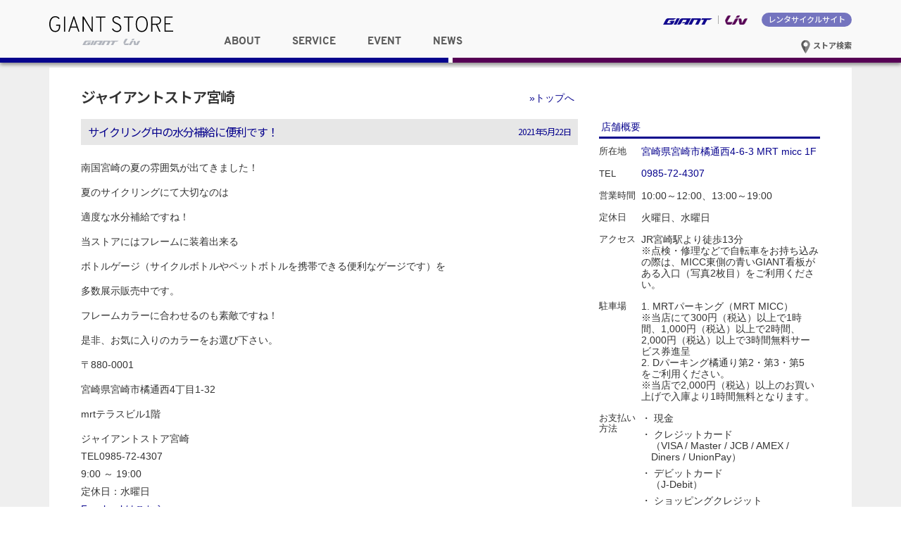

--- FILE ---
content_type: text/html; charset=UTF-8
request_url: https://giant-store.jp/miyazaki/2021/05/22/%E3%82%B5%E3%82%A4%E3%82%AF%E3%83%AA%E3%83%B3%E3%82%B0%E4%B8%AD%E3%81%AE%E6%B0%B4%E5%88%86%E8%A3%9C%E7%B5%A6%E3%81%AB%E4%BE%BF%E5%88%A9%E3%81%A7%E3%81%99%EF%BC%81/
body_size: 45733
content:
<!DOCTYPE html>
<html lang="ja">
<head>
<meta charset="UTF-8">
<meta http-equiv="X-UA-Compatible" content="IE=edge">
<!--
<title>サイクリング中の水分補給に便利です！ - ジャイアントストア宮崎</title>
<meta name="keyword" content="ジャイアントストア, GIANT STORE, RIDE LIFE, ジャイアント" />
<meta name="description" content="サイクリング中の水分補給に便利です！ - ジャイアントストア宮崎のウェブサイトです。" />
-->
<meta name="viewport" content="width=device-width,initial-scale=1.0,minimum-scale=1.0">
<link rel="shortcut icon" type="image/x-icon" href="https://giant-store.jp/miyazaki/wp-content/themes/giant_store_ver03/images/favicon.ico" />
<link rel="apple-touch-icon" href="https://giant-store.jp/miyazaki/wp-content/themes/giant_store_ver03/images/favicon.png">
<link rel="icon" type="image/png" href="https://giant-store.jp/miyazaki/wp-content/themes/giant_store_ver03/images/favicon.png">
<link rel="stylesheet" href="https://giant-store.jp/miyazaki/wp-content/themes/giant_store_ver03/css/overpass.css">
<link rel="stylesheet" href="https://giant-store.jp/miyazaki/wp-content/themes/giant_store_ver03/css/style.css">
<link rel="stylesheet" href="https://giant-store.jp/miyazaki/wp-content/themes/giant_store_shopsite_ver03/style.css" type="text/css" media="screen" />
<link rel="stylesheet" href="https://giant-store.jp/miyazaki/wp-content/themes/giant_store_ver03/css/bootstrap.min.css">
<link rel="alternate" type="application/atom+xml" title="ジャイアントストア宮崎 Atom Feed" href="https://giant-store.jp/miyazaki/feed/atom/" />
<link rel="alternate" type="application/rss+xml" title="ジャイアントストア宮崎 RSS Feed" href="https://giant-store.jp/miyazaki/feed/" />

<meta property="og:title" content="サイクリング中の水分補給に便利です！">
<meta property="og:site_name" content="ジャイアントストア宮崎">
  <meta property="og:image" content="https://giant-store.jp/miyazaki/files/2021/01/A0002135_004.jpg" />
  
<title>サイクリング中の水分補給に便利です！ ｜ ジャイアントストア宮崎</title>
<meta name='robots' content='max-image-preview:large' />
<link rel="alternate" type="application/rss+xml" title="ジャイアントストア宮崎 &raquo; サイクリング中の水分補給に便利です！ のコメントのフィード" href="https://giant-store.jp/miyazaki/2021/05/22/%e3%82%b5%e3%82%a4%e3%82%af%e3%83%aa%e3%83%b3%e3%82%b0%e4%b8%ad%e3%81%ae%e6%b0%b4%e5%88%86%e8%a3%9c%e7%b5%a6%e3%81%ab%e4%be%bf%e5%88%a9%e3%81%a7%e3%81%99%ef%bc%81/feed/" />
<script type="text/javascript">
window._wpemojiSettings = {"baseUrl":"https:\/\/s.w.org\/images\/core\/emoji\/14.0.0\/72x72\/","ext":".png","svgUrl":"https:\/\/s.w.org\/images\/core\/emoji\/14.0.0\/svg\/","svgExt":".svg","source":{"concatemoji":"https:\/\/giant-store.jp\/miyazaki\/wp-includes\/js\/wp-emoji-release.min.js?ver=6.2.8"}};
/*! This file is auto-generated */
!function(e,a,t){var n,r,o,i=a.createElement("canvas"),p=i.getContext&&i.getContext("2d");function s(e,t){p.clearRect(0,0,i.width,i.height),p.fillText(e,0,0);e=i.toDataURL();return p.clearRect(0,0,i.width,i.height),p.fillText(t,0,0),e===i.toDataURL()}function c(e){var t=a.createElement("script");t.src=e,t.defer=t.type="text/javascript",a.getElementsByTagName("head")[0].appendChild(t)}for(o=Array("flag","emoji"),t.supports={everything:!0,everythingExceptFlag:!0},r=0;r<o.length;r++)t.supports[o[r]]=function(e){if(p&&p.fillText)switch(p.textBaseline="top",p.font="600 32px Arial",e){case"flag":return s("\ud83c\udff3\ufe0f\u200d\u26a7\ufe0f","\ud83c\udff3\ufe0f\u200b\u26a7\ufe0f")?!1:!s("\ud83c\uddfa\ud83c\uddf3","\ud83c\uddfa\u200b\ud83c\uddf3")&&!s("\ud83c\udff4\udb40\udc67\udb40\udc62\udb40\udc65\udb40\udc6e\udb40\udc67\udb40\udc7f","\ud83c\udff4\u200b\udb40\udc67\u200b\udb40\udc62\u200b\udb40\udc65\u200b\udb40\udc6e\u200b\udb40\udc67\u200b\udb40\udc7f");case"emoji":return!s("\ud83e\udef1\ud83c\udffb\u200d\ud83e\udef2\ud83c\udfff","\ud83e\udef1\ud83c\udffb\u200b\ud83e\udef2\ud83c\udfff")}return!1}(o[r]),t.supports.everything=t.supports.everything&&t.supports[o[r]],"flag"!==o[r]&&(t.supports.everythingExceptFlag=t.supports.everythingExceptFlag&&t.supports[o[r]]);t.supports.everythingExceptFlag=t.supports.everythingExceptFlag&&!t.supports.flag,t.DOMReady=!1,t.readyCallback=function(){t.DOMReady=!0},t.supports.everything||(n=function(){t.readyCallback()},a.addEventListener?(a.addEventListener("DOMContentLoaded",n,!1),e.addEventListener("load",n,!1)):(e.attachEvent("onload",n),a.attachEvent("onreadystatechange",function(){"complete"===a.readyState&&t.readyCallback()})),(e=t.source||{}).concatemoji?c(e.concatemoji):e.wpemoji&&e.twemoji&&(c(e.twemoji),c(e.wpemoji)))}(window,document,window._wpemojiSettings);
</script>
<style type="text/css">
img.wp-smiley,
img.emoji {
	display: inline !important;
	border: none !important;
	box-shadow: none !important;
	height: 1em !important;
	width: 1em !important;
	margin: 0 0.07em !important;
	vertical-align: -0.1em !important;
	background: none !important;
	padding: 0 !important;
}
</style>
	<link rel='stylesheet' id='wp-block-library-css' href='https://giant-store.jp/miyazaki/wp-includes/css/dist/block-library/style.min.css?ver=6.2.8' type='text/css' media='all' />
<link rel='stylesheet' id='classic-theme-styles-css' href='https://giant-store.jp/miyazaki/wp-includes/css/classic-themes.min.css?ver=6.2.8' type='text/css' media='all' />
<style id='global-styles-inline-css' type='text/css'>
body{--wp--preset--color--black: #000000;--wp--preset--color--cyan-bluish-gray: #abb8c3;--wp--preset--color--white: #ffffff;--wp--preset--color--pale-pink: #f78da7;--wp--preset--color--vivid-red: #cf2e2e;--wp--preset--color--luminous-vivid-orange: #ff6900;--wp--preset--color--luminous-vivid-amber: #fcb900;--wp--preset--color--light-green-cyan: #7bdcb5;--wp--preset--color--vivid-green-cyan: #00d084;--wp--preset--color--pale-cyan-blue: #8ed1fc;--wp--preset--color--vivid-cyan-blue: #0693e3;--wp--preset--color--vivid-purple: #9b51e0;--wp--preset--gradient--vivid-cyan-blue-to-vivid-purple: linear-gradient(135deg,rgba(6,147,227,1) 0%,rgb(155,81,224) 100%);--wp--preset--gradient--light-green-cyan-to-vivid-green-cyan: linear-gradient(135deg,rgb(122,220,180) 0%,rgb(0,208,130) 100%);--wp--preset--gradient--luminous-vivid-amber-to-luminous-vivid-orange: linear-gradient(135deg,rgba(252,185,0,1) 0%,rgba(255,105,0,1) 100%);--wp--preset--gradient--luminous-vivid-orange-to-vivid-red: linear-gradient(135deg,rgba(255,105,0,1) 0%,rgb(207,46,46) 100%);--wp--preset--gradient--very-light-gray-to-cyan-bluish-gray: linear-gradient(135deg,rgb(238,238,238) 0%,rgb(169,184,195) 100%);--wp--preset--gradient--cool-to-warm-spectrum: linear-gradient(135deg,rgb(74,234,220) 0%,rgb(151,120,209) 20%,rgb(207,42,186) 40%,rgb(238,44,130) 60%,rgb(251,105,98) 80%,rgb(254,248,76) 100%);--wp--preset--gradient--blush-light-purple: linear-gradient(135deg,rgb(255,206,236) 0%,rgb(152,150,240) 100%);--wp--preset--gradient--blush-bordeaux: linear-gradient(135deg,rgb(254,205,165) 0%,rgb(254,45,45) 50%,rgb(107,0,62) 100%);--wp--preset--gradient--luminous-dusk: linear-gradient(135deg,rgb(255,203,112) 0%,rgb(199,81,192) 50%,rgb(65,88,208) 100%);--wp--preset--gradient--pale-ocean: linear-gradient(135deg,rgb(255,245,203) 0%,rgb(182,227,212) 50%,rgb(51,167,181) 100%);--wp--preset--gradient--electric-grass: linear-gradient(135deg,rgb(202,248,128) 0%,rgb(113,206,126) 100%);--wp--preset--gradient--midnight: linear-gradient(135deg,rgb(2,3,129) 0%,rgb(40,116,252) 100%);--wp--preset--duotone--dark-grayscale: url('#wp-duotone-dark-grayscale');--wp--preset--duotone--grayscale: url('#wp-duotone-grayscale');--wp--preset--duotone--purple-yellow: url('#wp-duotone-purple-yellow');--wp--preset--duotone--blue-red: url('#wp-duotone-blue-red');--wp--preset--duotone--midnight: url('#wp-duotone-midnight');--wp--preset--duotone--magenta-yellow: url('#wp-duotone-magenta-yellow');--wp--preset--duotone--purple-green: url('#wp-duotone-purple-green');--wp--preset--duotone--blue-orange: url('#wp-duotone-blue-orange');--wp--preset--font-size--small: 13px;--wp--preset--font-size--medium: 20px;--wp--preset--font-size--large: 36px;--wp--preset--font-size--x-large: 42px;--wp--preset--spacing--20: 0.44rem;--wp--preset--spacing--30: 0.67rem;--wp--preset--spacing--40: 1rem;--wp--preset--spacing--50: 1.5rem;--wp--preset--spacing--60: 2.25rem;--wp--preset--spacing--70: 3.38rem;--wp--preset--spacing--80: 5.06rem;--wp--preset--shadow--natural: 6px 6px 9px rgba(0, 0, 0, 0.2);--wp--preset--shadow--deep: 12px 12px 50px rgba(0, 0, 0, 0.4);--wp--preset--shadow--sharp: 6px 6px 0px rgba(0, 0, 0, 0.2);--wp--preset--shadow--outlined: 6px 6px 0px -3px rgba(255, 255, 255, 1), 6px 6px rgba(0, 0, 0, 1);--wp--preset--shadow--crisp: 6px 6px 0px rgba(0, 0, 0, 1);}:where(.is-layout-flex){gap: 0.5em;}body .is-layout-flow > .alignleft{float: left;margin-inline-start: 0;margin-inline-end: 2em;}body .is-layout-flow > .alignright{float: right;margin-inline-start: 2em;margin-inline-end: 0;}body .is-layout-flow > .aligncenter{margin-left: auto !important;margin-right: auto !important;}body .is-layout-constrained > .alignleft{float: left;margin-inline-start: 0;margin-inline-end: 2em;}body .is-layout-constrained > .alignright{float: right;margin-inline-start: 2em;margin-inline-end: 0;}body .is-layout-constrained > .aligncenter{margin-left: auto !important;margin-right: auto !important;}body .is-layout-constrained > :where(:not(.alignleft):not(.alignright):not(.alignfull)){max-width: var(--wp--style--global--content-size);margin-left: auto !important;margin-right: auto !important;}body .is-layout-constrained > .alignwide{max-width: var(--wp--style--global--wide-size);}body .is-layout-flex{display: flex;}body .is-layout-flex{flex-wrap: wrap;align-items: center;}body .is-layout-flex > *{margin: 0;}:where(.wp-block-columns.is-layout-flex){gap: 2em;}.has-black-color{color: var(--wp--preset--color--black) !important;}.has-cyan-bluish-gray-color{color: var(--wp--preset--color--cyan-bluish-gray) !important;}.has-white-color{color: var(--wp--preset--color--white) !important;}.has-pale-pink-color{color: var(--wp--preset--color--pale-pink) !important;}.has-vivid-red-color{color: var(--wp--preset--color--vivid-red) !important;}.has-luminous-vivid-orange-color{color: var(--wp--preset--color--luminous-vivid-orange) !important;}.has-luminous-vivid-amber-color{color: var(--wp--preset--color--luminous-vivid-amber) !important;}.has-light-green-cyan-color{color: var(--wp--preset--color--light-green-cyan) !important;}.has-vivid-green-cyan-color{color: var(--wp--preset--color--vivid-green-cyan) !important;}.has-pale-cyan-blue-color{color: var(--wp--preset--color--pale-cyan-blue) !important;}.has-vivid-cyan-blue-color{color: var(--wp--preset--color--vivid-cyan-blue) !important;}.has-vivid-purple-color{color: var(--wp--preset--color--vivid-purple) !important;}.has-black-background-color{background-color: var(--wp--preset--color--black) !important;}.has-cyan-bluish-gray-background-color{background-color: var(--wp--preset--color--cyan-bluish-gray) !important;}.has-white-background-color{background-color: var(--wp--preset--color--white) !important;}.has-pale-pink-background-color{background-color: var(--wp--preset--color--pale-pink) !important;}.has-vivid-red-background-color{background-color: var(--wp--preset--color--vivid-red) !important;}.has-luminous-vivid-orange-background-color{background-color: var(--wp--preset--color--luminous-vivid-orange) !important;}.has-luminous-vivid-amber-background-color{background-color: var(--wp--preset--color--luminous-vivid-amber) !important;}.has-light-green-cyan-background-color{background-color: var(--wp--preset--color--light-green-cyan) !important;}.has-vivid-green-cyan-background-color{background-color: var(--wp--preset--color--vivid-green-cyan) !important;}.has-pale-cyan-blue-background-color{background-color: var(--wp--preset--color--pale-cyan-blue) !important;}.has-vivid-cyan-blue-background-color{background-color: var(--wp--preset--color--vivid-cyan-blue) !important;}.has-vivid-purple-background-color{background-color: var(--wp--preset--color--vivid-purple) !important;}.has-black-border-color{border-color: var(--wp--preset--color--black) !important;}.has-cyan-bluish-gray-border-color{border-color: var(--wp--preset--color--cyan-bluish-gray) !important;}.has-white-border-color{border-color: var(--wp--preset--color--white) !important;}.has-pale-pink-border-color{border-color: var(--wp--preset--color--pale-pink) !important;}.has-vivid-red-border-color{border-color: var(--wp--preset--color--vivid-red) !important;}.has-luminous-vivid-orange-border-color{border-color: var(--wp--preset--color--luminous-vivid-orange) !important;}.has-luminous-vivid-amber-border-color{border-color: var(--wp--preset--color--luminous-vivid-amber) !important;}.has-light-green-cyan-border-color{border-color: var(--wp--preset--color--light-green-cyan) !important;}.has-vivid-green-cyan-border-color{border-color: var(--wp--preset--color--vivid-green-cyan) !important;}.has-pale-cyan-blue-border-color{border-color: var(--wp--preset--color--pale-cyan-blue) !important;}.has-vivid-cyan-blue-border-color{border-color: var(--wp--preset--color--vivid-cyan-blue) !important;}.has-vivid-purple-border-color{border-color: var(--wp--preset--color--vivid-purple) !important;}.has-vivid-cyan-blue-to-vivid-purple-gradient-background{background: var(--wp--preset--gradient--vivid-cyan-blue-to-vivid-purple) !important;}.has-light-green-cyan-to-vivid-green-cyan-gradient-background{background: var(--wp--preset--gradient--light-green-cyan-to-vivid-green-cyan) !important;}.has-luminous-vivid-amber-to-luminous-vivid-orange-gradient-background{background: var(--wp--preset--gradient--luminous-vivid-amber-to-luminous-vivid-orange) !important;}.has-luminous-vivid-orange-to-vivid-red-gradient-background{background: var(--wp--preset--gradient--luminous-vivid-orange-to-vivid-red) !important;}.has-very-light-gray-to-cyan-bluish-gray-gradient-background{background: var(--wp--preset--gradient--very-light-gray-to-cyan-bluish-gray) !important;}.has-cool-to-warm-spectrum-gradient-background{background: var(--wp--preset--gradient--cool-to-warm-spectrum) !important;}.has-blush-light-purple-gradient-background{background: var(--wp--preset--gradient--blush-light-purple) !important;}.has-blush-bordeaux-gradient-background{background: var(--wp--preset--gradient--blush-bordeaux) !important;}.has-luminous-dusk-gradient-background{background: var(--wp--preset--gradient--luminous-dusk) !important;}.has-pale-ocean-gradient-background{background: var(--wp--preset--gradient--pale-ocean) !important;}.has-electric-grass-gradient-background{background: var(--wp--preset--gradient--electric-grass) !important;}.has-midnight-gradient-background{background: var(--wp--preset--gradient--midnight) !important;}.has-small-font-size{font-size: var(--wp--preset--font-size--small) !important;}.has-medium-font-size{font-size: var(--wp--preset--font-size--medium) !important;}.has-large-font-size{font-size: var(--wp--preset--font-size--large) !important;}.has-x-large-font-size{font-size: var(--wp--preset--font-size--x-large) !important;}
.wp-block-navigation a:where(:not(.wp-element-button)){color: inherit;}
:where(.wp-block-columns.is-layout-flex){gap: 2em;}
.wp-block-pullquote{font-size: 1.5em;line-height: 1.6;}
</style>
<link rel="https://api.w.org/" href="https://giant-store.jp/miyazaki/wp-json/" /><link rel="alternate" type="application/json" href="https://giant-store.jp/miyazaki/wp-json/wp/v2/posts/4829" /><link rel="EditURI" type="application/rsd+xml" title="RSD" href="https://giant-store.jp/miyazaki/xmlrpc.php?rsd" />
<link rel="wlwmanifest" type="application/wlwmanifest+xml" href="https://giant-store.jp/miyazaki/wp-includes/wlwmanifest.xml" />
<link rel="canonical" href="https://giant-store.jp/miyazaki/2021/05/22/%e3%82%b5%e3%82%a4%e3%82%af%e3%83%aa%e3%83%b3%e3%82%b0%e4%b8%ad%e3%81%ae%e6%b0%b4%e5%88%86%e8%a3%9c%e7%b5%a6%e3%81%ab%e4%be%bf%e5%88%a9%e3%81%a7%e3%81%99%ef%bc%81/" />
<link rel='shortlink' href='https://giant-store.jp/miyazaki/?p=4829' />
<link rel="alternate" type="application/json+oembed" href="https://giant-store.jp/miyazaki/wp-json/oembed/1.0/embed?url=https%3A%2F%2Fgiant-store.jp%2Fmiyazaki%2F2021%2F05%2F22%2F%25e3%2582%25b5%25e3%2582%25a4%25e3%2582%25af%25e3%2583%25aa%25e3%2583%25b3%25e3%2582%25b0%25e4%25b8%25ad%25e3%2581%25ae%25e6%25b0%25b4%25e5%2588%2586%25e8%25a3%259c%25e7%25b5%25a6%25e3%2581%25ab%25e4%25be%25bf%25e5%2588%25a9%25e3%2581%25a7%25e3%2581%2599%25ef%25bc%2581%2F" />
<link rel="alternate" type="text/xml+oembed" href="https://giant-store.jp/miyazaki/wp-json/oembed/1.0/embed?url=https%3A%2F%2Fgiant-store.jp%2Fmiyazaki%2F2021%2F05%2F22%2F%25e3%2582%25b5%25e3%2582%25a4%25e3%2582%25af%25e3%2583%25aa%25e3%2583%25b3%25e3%2582%25b0%25e4%25b8%25ad%25e3%2581%25ae%25e6%25b0%25b4%25e5%2588%2586%25e8%25a3%259c%25e7%25b5%25a6%25e3%2581%25ab%25e4%25be%25bf%25e5%2588%25a9%25e3%2581%25a7%25e3%2581%2599%25ef%25bc%2581%2F&#038;format=xml" />

<script>
  (function(i,s,o,g,r,a,m){i['GoogleAnalyticsObject']=r;i[r]=i[r]||function(){
  (i[r].q=i[r].q||[]).push(arguments)},i[r].l=1*new Date();a=s.createElement(o),
  m=s.getElementsByTagName(o)[0];a.async=1;a.src=g;m.parentNode.insertBefore(a,m)
  })(window,document,'script','https://www.google-analytics.com/analytics.js','ga');

  ga('create', 'UA-1848326-19', 'auto');
  ga('send', 'pageview');

</script>


</head>



<body>

<div class="wrapper">

  <header id="common-header">
    <div class="container">
      <h1>
        <a href="https://giant-store.jp">
          <picture class="banner-bg">
            <source srcset="https://giant-store.jp/miyazaki/wp-content/themes/giant_store_ver03/images/Giant_store_logo.svg" media="(max-width: 768px)">
            <img src="https://giant-store.jp/miyazaki/wp-content/themes/giant_store_ver03/images/Giant_store_logo.svg" alt="ジャイアントストア GIANT STORE" />
          </picture>
        </a>
    </h1>
      <nav id="brand_nav">
        <ul>
          <li class="giant">
            <a href="http://www.giant.co.jp/" target="_blank"><img src="https://giant-store.jp/miyazaki/wp-content/themes/giant_store_ver03/images/giant_logo_for_store_site.svg" alt="GIANT ジャイアント" /></a>
          </li>
          <li class="liv">
            <a href="http://www.liv-cycling.jp/" target="_blank"><img src="https://giant-store.jp/miyazaki/wp-content/themes/giant_store_ver03/images/Liv_logo_for_store_site.png" alt="Liv リブ" /></a>
          </li>
          <li class="rentacycle">
            <a href="https://bicyclerental.jp/" target="_blank">レンタサイクルサイト</a>
          </li>
        </ul>
        <div class="btn-store-serach">
          <a href="https://giant-store.jp/store_list"><img src="https://giant-store.jp/miyazaki/wp-content/themes/giant_store_ver03/images/icon_store_search.svg" alt="アイコン"> ストア検索</a>
        </div>
      </nav>
      <nav id="global_nav">
        <ul class="clearfix">
          <li class="dropdown" data-id="about">
            <span class="font-ridelife">ABOUT</span>
          </li>
          <li class="dropdown" data-id="service">
            <span class="font-ridelife">SERVICE</span>
          </li>
          <li class="dropdown" data-id="event">
            <span class="font-ridelife">EVENT</span>
          </li>
          <li class="dropdown" data-id="news">
            <span class="font-ridelife">NEWS</span>
          </li>
        </ul>
      </nav><!-- end #global_nav -->

      <div id="btn-store-serach-sp">
        <a href="https://giant-store.jp/store_list"><img src="https://giant-store.jp/miyazaki/wp-content/themes/giant_store_ver03/images/icon_store_search.svg" alt="アイコン"></a>
      </div>

      <div id="btn_hunberger">
        <a class="sp-menu-btn" href="javascript:void(0);">
            <span class="nav-bar"></span>
            <span class="nav-bar"></span>
            <span class="nav-bar"></span>
        </a>
      </div>
      <div id="sp_nav">
        <ul class="nav">
          <li class="dropdown-sp">
            <span class="font-ridelife">ABOUT</span>
            <div class="dropdown-item-sp">
              <ul>
                <li class="off"><a href="https://giant-store.jp/about/">ジャイアントストアについて</a></li>
                <li class="off"><a href="https://giant-store.jp/sales-flow/">ご購入の流れ</a></li>
                <li class="off"><a href="https://giant-store.jp/purchase_report/">お客様の声</a></li>
              </ul>
            </div>
          </li>
          <li class="dropdown-sp">
            <span class="font-ridelife">SERVICE</span>
            <div class="dropdown-item-sp">
              <ul>
                <li class="off"><a href="https://giant-store.jp/test_bike/">試乗車検索</a></li>
                <li class="off"><a href="https://giant-store.jp/maintenance/">メンテナンスメニュー</a></li>
                <li class="off"><a href="https://giant-store.jp/support/">その他サポート一覧</a></li>
              </ul>
            </div>
          </li>
          <li class="dropdown-sp">
            <span class="font-ridelife">EVENT</span>
            <div class="dropdown-item-sp">
              <ul>
                <li class="off"><a href="https://giant-store.jp/event/">ライドイベント／セミナー</a></li>
                <li class="off"><a href="https://giant-store.jp/gscc/">サイクリングクラブについて</a></li>
              </ul>
            </div>
          </li>
          <li class="dropdown-sp">
            <span class="font-ridelife">NEWS</span>
            <div class="dropdown-item-sp">
              <ul>
                <li class="off"><a href="https://giant-store.jp/news/">最新情報</a></li>
                <li class="off"><a href="https://giant-store.jp/campaign/">キャンペーン／プログラム</a></li>
                <li class="off"><a href="https://giant-store.jp/liv-news/">リブ／女性向け情報</a></li>
              </ul>
            </div>
          </li>
          <li class="rentacycle"><a href="https://bicyclerental.jp" target="_blank">レンタサイクルサイトへ</a></li>
          <li class="giant"><a href="http://www.giant.co.jp/" target="_blank"><img src="https://giant-store.jp/miyazaki/wp-content/themes/giant_store_ver03/images/Giant_Logo_RGB_Gray.svg" alt="GIANT ジャイアント" />ブランドサイトへ</a></li>
          <li class="liv"><a href="http://www.liv-cycling.jp/" target="_blank"><img src="https://giant-store.jp/miyazaki/wp-content/themes/giant_store_ver03/images/Liv_logo.svg" alt="Liv リブ" />ブランドサイトへ</a></li>
        </ul>
      </div><!-- end #sp_nav -->

    </div>
    <div class="blue-border">&nbsp;</div>
    <div class="puple-border">&nbsp;</div>

    <!-- ドロップダウンメニューの中身 -->
    <ul class="dropdown-item" id="about">
      <li class="off"><a href="https://giant-store.jp/about/">ジャイアントストアについて</a></li>
      <li class="off"><a href="https://giant-store.jp/sales-flow/">ご購入の流れ</a></li>
      <li class="off"><a href="https://giant-store.jp/purchase_report/">お客様の声</a></li>
    </ul>
    <ul class="dropdown-item" id="service">
      <li class="off"><a href="https://giant-store.jp/test_bike/">試乗車検索</a></li>
      <li class="off"><a href="https://giant-store.jp/maintenance/">メンテナンスメニュー</a></li>
      <li class="off"><a href="https://giant-store.jp/support/">その他サポート一覧</a></li>
    </ul>
    <ul class="dropdown-item" id="event">
        <li class="off"><a href="https://giant-store.jp/event/">ライドイベント／セミナー</a></li>
        <li class="off"><a href="https://giant-store.jp/gscc/">サイクリングクラブについて</a></li>
    </ul>
    <ul class="dropdown-item" id="news">
        <li class="off"><a href="https://giant-store.jp/news/">最新情報</a></li>
        <li class="off"><a href="https://giant-store.jp/campaign/">キャンペーン／プログラム</a></li>
        <li class="off"><a href="https://giant-store.jp/liv-news/">リブ／女性向け情報</a></li>
    </ul>
  </header><!-- end #common-header -->
<div id="main" class="clearfix">
  <div class="container">

    <div class="main-inner clearfix">
      <h2 id="store_name"><a href="https://giant-store.jp/miyazaki">ジャイアントストア宮崎</a></h2>
      <div id="store_content" class="clearfix">

        <p id="btn_store_top"><a href="https://giant-store.jp/miyazaki">&raquo;トップへ</a></p>

      
        <h2 class="pagetitle single">サイクリング中の水分補給に便利です！<span class="title_date">2021年5月22日</span></h2>

        <div id="entry_body">

        <p>南国宮崎の夏の雰囲気が出てきました！</p>
<p>夏のサイクリングにて大切なのは</p>
<p>適度な水分補給ですね！</p>
<p>当ストアにはフレームに装着出来る</p>
<p>ボトルゲージ（サイクルボトルやペットボトルを携帯できる便利なゲージです）を</p>
<p>多数展示販売中です。</p>
<p>フレームカラーに合わせるのも素敵ですね！</p>
<p>是非、お気に入りのカラーをお選び下さい。</p>
<p>〒880-0001</p>
<p>宮崎県宮崎市橘通⻄4丁⽬1-32</p>
<p>mrtテラスビル1階</p>
<p>ジャイアントストア宮崎<br />
TEL0985-72-4307<br />
9:00 ～ 19:00<br />
定休日：水曜日<br />
<a title="" href="https://www.facebook.com/profile.php?id=100057191810908&amp;ref=bookmarks&amp;form=MY01SV&amp;OCID=MY01SV" target="_blank" rel="noopener noreferrer">Facebookはこちら</a><br />
<a title="" href="https://www.instagram.com/giant_store_miyazaki/?hl=ja&amp;form=MY01SV&amp;OCID=MY01SV&amp;form=MY01SV&amp;OCID=MY01SV&amp;form=MY01SV&amp;OCID=MY01SV&amp;form=MY01SV&amp;OCID=MY01SV&amp;form=MY01SV&amp;OCID=MY01SV&amp;form=MY01SV&amp;OCID=MY01SV&amp;form=MY01SV&amp;OCID=MY01SV&amp;form=MY01SV&amp;OCID=MY01SV&amp;form=MY01SV&amp;OCID=MY01SV&amp;form=MY01SV&amp;OCID=MY01SV&amp;form=MY01SV&amp;OCID=MY01SV&amp;form=MY01SV&amp;OCID=MY01SV&amp;form=MY01SV&amp;OCID=MY01SV&amp;form=MY01SV&amp;OCID=MY01SV&amp;form=MY01SV&amp;OCID=MY01SV" target="_blank" rel="noopener noreferrer">Instagramはこちら</a></p>
        <div class="page_botom_area">
        <a href="https://giant-store.jp/miyazaki/2021/05/20/%e3%82%bf%e3%82%a4%e3%83%a4%e4%ba%a4%e6%8f%9b%e3%81%af%e5%bd%93%e3%82%b9%e3%83%88%e3%82%a2%e3%81%ab%e4%bb%bb%e3%81%9b%e3%81%a6%e4%b8%8b%e3%81%95%e3%81%84%ef%bc%81/" rel="prev">&lt;&nbsp;前の記事へ</a>　
        <a href="https://giant-store.jp/miyazaki/2021/05/22/%e3%82%b8%e3%83%a3%e3%82%a4%e3%82%a2%e3%83%b3%e3%83%88%e3%81%ae%e3%82%b5%e3%82%a4%e3%82%af%e3%83%ab%e3%83%9c%e3%83%88%e3%83%ab%ef%bc%81/" rel="next">次の記事へ&nbsp;&gt;</a>        </div>
        </div>
        <!--<div id="date">カテゴリー: <a href="https://giant-store.jp/miyazaki/category/bike/" rel="category tag">バイク</a>, <a href="https://giant-store.jp/miyazaki/category/parts/" rel="category tag">パーツ</a>, <a href="https://giant-store.jp/miyazaki/category/accessories/" rel="category tag">アクセサリ・ウェア</a>, <a href="https://giant-store.jp/miyazaki/category/shop-info/" rel="category tag">店舗情報</a>　</div>-->



            
              <div id="next">
          <p class="mb10">【バイク】カテゴリーの最新記事</p>
          <ul>
                      <li><a href="https://giant-store.jp/miyazaki/2026/01/11/%e5%ba%97%e8%88%97%e7%a7%bb%e8%bb%a2%e3%81%ae%e3%81%94%e6%a1%88%e5%86%85%ef%bc%81%e3%80%8c%e5%ae%ae%e5%b4%8e%e9%a7%85%e3%81%ab%e4%b8%80%e7%95%aa%e8%bf%91%e3%81%84%e8%87%aa%e8%bb%a2%e8%bb%8a%e5%ba%97/">店舗移転のご案内！「宮崎駅に一番近い自転車店」として生まれ変わります！</a></li>
                      <li><a href="https://giant-store.jp/miyazaki/2025/12/26/%e3%82%b8%e3%83%a3%e3%82%a4%e3%82%a2%e3%83%b3%e3%83%88%e3%82%b9%e3%83%88%e3%82%a2%e5%ae%ae%e5%b4%8e%e5%b9%b4%e6%9c%ab%e5%b9%b4%e5%a7%8b%e3%81%ae%e5%96%b6%e6%a5%ad%e3%81%ab%e3%81%a4%e3%81%84%e3%81%a6/">ジャイアントストア宮崎「年末年始営業」のお知らせ！</a></li>
                      <li><a href="https://giant-store.jp/miyazaki/2025/10/14/%e3%80%8c%e3%83%9e%e3%82%a4%e3%83%8a%e3%83%93-%e3%83%84%e3%83%bc%e3%83%ab%e3%83%bb%e3%83%89%e3%83%bb%e4%b9%9d%e5%b7%9e2025%e3%80%8d%e6%84%9f%e5%8b%95%e3%81%97%e3%81%be%e3%81%97%e3%81%9f%ef%bc%81/">「マイナビ ツール・ド・九州2025」感動！</a></li>
                      <li><a href="https://giant-store.jp/miyazaki/2025/09/21/10-4%ef%bc%88%e5%9c%9f%ef%bc%89%e9%96%8b%e5%82%ac%e3%80%8c%e3%83%84%e3%83%bc%e3%83%ab%e3%83%bb%e3%83%89%e3%83%bb%e4%b9%9d%e5%b7%9e%e3%80%8d%e3%83%95%e3%82%a1%e3%83%b3%e3%83%a9%e3%82%a4%e3%83%89/">10/4(土)開催「ツール・ド・九州」ファンライド参加者募集中！</a></li>
                      <li><a href="https://giant-store.jp/miyazaki/2025/09/15/9-23%ef%bc%88%e7%81%ab%e7%a5%9d%ef%bc%89%e8%87%a8%e6%99%82%e5%96%b6%e6%a5%ad%e3%81%97%e3%81%be%e3%81%99%ef%bc%81/">秋分の日、9/23(火・祝) 臨時営業します！</a></li>
                    </ul>
        </div>

      
      </div><!-- end #store_content -->
      <aside id="store_sidebar" class="store">
<div id="store_info" class="clearfix">

<!-- 直方店対応ここから -->
<h2 id="store_info">店舗概要</h2>

<dl class="clearfix">
<dt>
所在地
</dt>
<dd><a href="https://maps.app.goo.gl/6uzwhCDgUiiiqUrv6" target="_blank">宮崎県宮崎市橘通西4-6-3 MRT micc 1F</a></dd>
<dt>
TEL
</dt>
<dd><a style="color:inherit;" href="tel:0985-72-4307">0985-72-4307</a></dd>
<dt>
営業時間
</dt>
<dd>10:00～12:00、13:00～19:00</dd>
<dt>
定休日
</dt>
<dd>火曜日、水曜日</dd>
<dt>
アクセス
</dt>
<dd>JR宮崎駅より徒歩13分<br />※点検・修理などで自転車をお持ち込みの際は、MICC東側の青いGIANT看板がある入口（写真2枚目）をご利用ください。</dd>
<dt>
駐車場
</dt>
<dd class="carspace">1. MRTパーキング（MRT MICC）<br />※当店にて300円（税込）以上で1時間、1,000円（税込）以上で2時間、2,000円（税込）以上で3時間無料サービス券進呈<br />2. Dパーキング橘通り第2・第3・第5<br />をご利用ください。<br />※当店で2,000円（税込）以上のお買い上げで入庫より1時間無料となります。</dd>
<dt>
お支払い方法
</dt>
<dd class="payment">
      <span>・ 現金</span>
        <span>・ クレジットカード<br />
      （VISA / Master / JCB / AMEX / Diners / UnionPay）
    </span>
            <span>・ デビットカード<br />
    （J-Debit）
    </span>
        <span>・ ショッピングクレジット<br />
    （JACCS）
    </span>
  </dd>
</dl>

      <div id="store_reserve">
      <div class="btn_store_reserve">
        <a id="btn_store_reserve_f-color" href="https://coubic.com/giant-store_miyazaki" target="_blank">WEB予約をする</a>
      </div>
    </div>
  
<section id="map_sidebar">
<iframe src="https://www.google.com/maps/embed?pb=!1m18!1m12!1m3!1d598.673438747119!2d131.42159059264978!3d31.917236061875823!2m3!1f0!2f0!3f0!3m2!1i1024!2i768!4f13.1!3m3!1m2!1s0x3538b700202a87bf%3A0xce5260cad95b47e8!2z44K444Oj44Kk44Ki44Oz44OI44K544OI44Ki5a6u5bSO!5e0!3m2!1sja!2sjp!4v1719884893885!5m2!1sja!2sjp" width="100%" height="300" frameborder="0" style="border:0" allowfullscreen></iframe>
</section>
</div><!-- end #store_info -->

<div class="social_area">
  <h2>ジャイアントストア宮崎をフォローする</h2>
    <div class="fb_banner">
  <!-- FaceBookページ -->
   <a href="https://www.facebook.com/ジャイアントストア宮崎-2136866229729359/" target="_blank">
     <div class="logo_img">
       <img src="https://giant-store.jp/miyazaki/wp-content/themes/giant_store_shopsite_ver03/images/fb_banner.png" alt="Facebook" />
     </div>
   </a>
  </div>
      <div class="ig_banner">
  <!-- FaceBookページ -->
   <a href="https://www.instagram.com/giant_store_miyazaki/" target="_blank">
     <div class="logo_img">
       <img src="https://giant-store.jp/miyazaki/wp-content/themes/giant_store_shopsite_ver03/images/ig_banner.png" alt="Instagram" />
     </div>
   </a>
  </div>
  </div>

<!-- レンタサイクルサイト -->
<p style="margin-top:20px;" id="rent_cycle"><a href="https://bicyclerental.jp/area/miyazaki/10/" target="_blank"><img src="https://giant-store.jp/miyazaki/wp-content/themes/giant_store_ver03/images/bn_rentacycle_w640.jpg" alt="レンタサイクル" /></a></p>

<!-- レンタサイクル予約 -->

<!-- 試乗車バナー -->
<p style="margin-top:20px;" id="test_bike"><a href="https://giant-store.jp/test_bike/?area_id=6#st38"><img class="mt2" src="https://giant-store.jp/miyazaki/wp-content/themes/giant_store_ver03/images/bn_testbike_w640.jpg"  alt="試乗車" /></a></p>

<!-- 採用情報バナー -->
<p style="margin-top:20px; margin-bottom:20px;"><a href="https://www.giant-bicycles.com/jp/recruit-information" target="_blank"><img class="mt2" src="https://giant-store.jp/miyazaki/wp-content/themes/giant_store_ver03/images/bn_recruit_w640.jpg"  alt="採用情報" /></a></p>
<!-- 直方店対応ここまで -->

<div class="side_bar_area">
<h2 id="cate-triger">CATEGORY<br />
<span class="f10">カテゴリー</span><i class="glyphicon glyphicon-collapse-down"></i></h2>

<div id="block-2" class="widget widget_block widget_categories"><ul class="wp-block-categories-list wp-block-categories">	<li class="cat-item cat-item-10"><a href="https://giant-store.jp/miyazaki/category/testbike/">試乗車</a>
</li>
	<li class="cat-item cat-item-11"><a href="https://giant-store.jp/miyazaki/category/other/">その他</a>
</li>
	<li class="cat-item cat-item-1 current-cat"><a aria-current="page" href="https://giant-store.jp/miyazaki/category/bike/">バイク</a>
</li>
	<li class="cat-item cat-item-2"><a href="https://giant-store.jp/miyazaki/category/parts/">パーツ</a>
</li>
	<li class="cat-item cat-item-3"><a href="https://giant-store.jp/miyazaki/category/accessories/">アクセサリ・ウェア</a>
</li>
	<li class="cat-item cat-item-4"><a href="https://giant-store.jp/miyazaki/category/maintenance/">メンテナンス</a>
</li>
	<li class="cat-item cat-item-5"><a href="https://giant-store.jp/miyazaki/category/fashion/">ファッション</a>
</li>
	<li class="cat-item cat-item-6"><a href="https://giant-store.jp/miyazaki/category/event/">イベント</a>
</li>
	<li class="cat-item cat-item-7"><a href="https://giant-store.jp/miyazaki/category/campaign/">キャンペーン</a>
</li>
	<li class="cat-item cat-item-8"><a href="https://giant-store.jp/miyazaki/category/liv/">リブ／女性向け情報</a>
</li>
	<li class="cat-item cat-item-9"><a href="https://giant-store.jp/miyazaki/category/shop-info/">店舗情報</a>
</li>
</ul></div>

</div><!-- end .side_bar_area -->

<div class="side_bar_area mt20 mb10">
<h2 id="arch-triger">MONTHLY ARCHIVES<br />
<span class="f10">マンスリーアーカイブ</span><i class="glyphicon glyphicon-collapse-down"></i></h2>
<ul>
	<li><a href='https://giant-store.jp/miyazaki/2026/01/'>2026年1月</a></li>
	<li><a href='https://giant-store.jp/miyazaki/2025/12/'>2025年12月</a></li>
	<li><a href='https://giant-store.jp/miyazaki/2025/10/'>2025年10月</a></li>
	<li><a href='https://giant-store.jp/miyazaki/2025/09/'>2025年9月</a></li>
	<li><a href='https://giant-store.jp/miyazaki/2025/08/'>2025年8月</a></li>
	<li><a href='https://giant-store.jp/miyazaki/2025/07/'>2025年7月</a></li>
</ul>
<div style="margin:10px 0 10px 10px;">
<select onchange="location=this.options [this.selectedIndex].value">
<option>過去のアーカイブを選択</option>
	<option value='https://giant-store.jp/miyazaki/2026/01/'> 2026年1月 </option>
	<option value='https://giant-store.jp/miyazaki/2025/12/'> 2025年12月 </option>
	<option value='https://giant-store.jp/miyazaki/2025/10/'> 2025年10月 </option>
	<option value='https://giant-store.jp/miyazaki/2025/09/'> 2025年9月 </option>
	<option value='https://giant-store.jp/miyazaki/2025/08/'> 2025年8月 </option>
	<option value='https://giant-store.jp/miyazaki/2025/07/'> 2025年7月 </option>
	<option value='https://giant-store.jp/miyazaki/2025/06/'> 2025年6月 </option>
	<option value='https://giant-store.jp/miyazaki/2025/05/'> 2025年5月 </option>
	<option value='https://giant-store.jp/miyazaki/2025/04/'> 2025年4月 </option>
	<option value='https://giant-store.jp/miyazaki/2025/03/'> 2025年3月 </option>
	<option value='https://giant-store.jp/miyazaki/2025/02/'> 2025年2月 </option>
	<option value='https://giant-store.jp/miyazaki/2025/01/'> 2025年1月 </option>
	<option value='https://giant-store.jp/miyazaki/2024/12/'> 2024年12月 </option>
	<option value='https://giant-store.jp/miyazaki/2024/11/'> 2024年11月 </option>
	<option value='https://giant-store.jp/miyazaki/2024/10/'> 2024年10月 </option>
	<option value='https://giant-store.jp/miyazaki/2024/09/'> 2024年9月 </option>
	<option value='https://giant-store.jp/miyazaki/2024/08/'> 2024年8月 </option>
	<option value='https://giant-store.jp/miyazaki/2024/07/'> 2024年7月 </option>
	<option value='https://giant-store.jp/miyazaki/2024/06/'> 2024年6月 </option>
	<option value='https://giant-store.jp/miyazaki/2024/05/'> 2024年5月 </option>
	<option value='https://giant-store.jp/miyazaki/2024/04/'> 2024年4月 </option>
	<option value='https://giant-store.jp/miyazaki/2024/03/'> 2024年3月 </option>
	<option value='https://giant-store.jp/miyazaki/2024/02/'> 2024年2月 </option>
	<option value='https://giant-store.jp/miyazaki/2024/01/'> 2024年1月 </option>
	<option value='https://giant-store.jp/miyazaki/2023/12/'> 2023年12月 </option>
	<option value='https://giant-store.jp/miyazaki/2023/11/'> 2023年11月 </option>
	<option value='https://giant-store.jp/miyazaki/2023/10/'> 2023年10月 </option>
	<option value='https://giant-store.jp/miyazaki/2023/09/'> 2023年9月 </option>
	<option value='https://giant-store.jp/miyazaki/2023/08/'> 2023年8月 </option>
	<option value='https://giant-store.jp/miyazaki/2023/07/'> 2023年7月 </option>
	<option value='https://giant-store.jp/miyazaki/2023/06/'> 2023年6月 </option>
	<option value='https://giant-store.jp/miyazaki/2023/05/'> 2023年5月 </option>
	<option value='https://giant-store.jp/miyazaki/2023/04/'> 2023年4月 </option>
	<option value='https://giant-store.jp/miyazaki/2023/03/'> 2023年3月 </option>
	<option value='https://giant-store.jp/miyazaki/2023/02/'> 2023年2月 </option>
	<option value='https://giant-store.jp/miyazaki/2023/01/'> 2023年1月 </option>
	<option value='https://giant-store.jp/miyazaki/2022/12/'> 2022年12月 </option>
	<option value='https://giant-store.jp/miyazaki/2022/11/'> 2022年11月 </option>
	<option value='https://giant-store.jp/miyazaki/2022/10/'> 2022年10月 </option>
	<option value='https://giant-store.jp/miyazaki/2022/09/'> 2022年9月 </option>
	<option value='https://giant-store.jp/miyazaki/2022/08/'> 2022年8月 </option>
	<option value='https://giant-store.jp/miyazaki/2022/07/'> 2022年7月 </option>
	<option value='https://giant-store.jp/miyazaki/2022/06/'> 2022年6月 </option>
	<option value='https://giant-store.jp/miyazaki/2022/05/'> 2022年5月 </option>
	<option value='https://giant-store.jp/miyazaki/2022/04/'> 2022年4月 </option>
	<option value='https://giant-store.jp/miyazaki/2022/03/'> 2022年3月 </option>
	<option value='https://giant-store.jp/miyazaki/2022/02/'> 2022年2月 </option>
	<option value='https://giant-store.jp/miyazaki/2022/01/'> 2022年1月 </option>
	<option value='https://giant-store.jp/miyazaki/2021/12/'> 2021年12月 </option>
	<option value='https://giant-store.jp/miyazaki/2021/11/'> 2021年11月 </option>
	<option value='https://giant-store.jp/miyazaki/2021/10/'> 2021年10月 </option>
	<option value='https://giant-store.jp/miyazaki/2021/09/'> 2021年9月 </option>
	<option value='https://giant-store.jp/miyazaki/2021/08/'> 2021年8月 </option>
	<option value='https://giant-store.jp/miyazaki/2021/06/'> 2021年6月 </option>
	<option value='https://giant-store.jp/miyazaki/2021/05/'> 2021年5月 </option>
	<option value='https://giant-store.jp/miyazaki/2021/04/'> 2021年4月 </option>
	<option value='https://giant-store.jp/miyazaki/2021/03/'> 2021年3月 </option>
	<option value='https://giant-store.jp/miyazaki/2021/02/'> 2021年2月 </option>
	<option value='https://giant-store.jp/miyazaki/2021/01/'> 2021年1月 </option>
	<option value='https://giant-store.jp/miyazaki/2020/12/'> 2020年12月 </option>
	<option value='https://giant-store.jp/miyazaki/2020/11/'> 2020年11月 </option>
	<option value='https://giant-store.jp/miyazaki/2020/10/'> 2020年10月 </option>
	<option value='https://giant-store.jp/miyazaki/2020/09/'> 2020年9月 </option>
	<option value='https://giant-store.jp/miyazaki/2020/08/'> 2020年8月 </option>
	<option value='https://giant-store.jp/miyazaki/2020/07/'> 2020年7月 </option>
	<option value='https://giant-store.jp/miyazaki/2020/06/'> 2020年6月 </option>
	<option value='https://giant-store.jp/miyazaki/2020/05/'> 2020年5月 </option>
	<option value='https://giant-store.jp/miyazaki/2020/04/'> 2020年4月 </option>
	<option value='https://giant-store.jp/miyazaki/2020/03/'> 2020年3月 </option>
	<option value='https://giant-store.jp/miyazaki/2020/02/'> 2020年2月 </option>
	<option value='https://giant-store.jp/miyazaki/2020/01/'> 2020年1月 </option>
	<option value='https://giant-store.jp/miyazaki/2019/12/'> 2019年12月 </option>
	<option value='https://giant-store.jp/miyazaki/2019/11/'> 2019年11月 </option>
	<option value='https://giant-store.jp/miyazaki/2019/10/'> 2019年10月 </option>
	<option value='https://giant-store.jp/miyazaki/2019/09/'> 2019年9月 </option>
	<option value='https://giant-store.jp/miyazaki/2019/08/'> 2019年8月 </option>
	<option value='https://giant-store.jp/miyazaki/2019/07/'> 2019年7月 </option>
	<option value='https://giant-store.jp/miyazaki/2019/06/'> 2019年6月 </option>
	<option value='https://giant-store.jp/miyazaki/2019/05/'> 2019年5月 </option>
	<option value='https://giant-store.jp/miyazaki/2019/04/'> 2019年4月 </option>
	<option value='https://giant-store.jp/miyazaki/2019/03/'> 2019年3月 </option>
	<option value='https://giant-store.jp/miyazaki/2019/02/'> 2019年2月 </option>
</select>
</div>
</div><!-- end .side_bar_area -->

<!-- 小倉店対応ここから -->
<!-- 小倉店対応ここまで -->

</aside><!-- end #sidebar -->
    </div>
  </div>
</div><!-- end #main -->

  <footer id="footer">
    <div class="blue-border-footer">&nbsp;</div>
    <div class="puple-border-footer">&nbsp;</div>
    <div class="container">

      <aside id="site_banner">
        <h3>RELATED SITES <span>関連サイト</span></h3>
        <div class="site-banner-content">
          <a href="https://www.giant-bicycles.com/jp" target="_blank">
            <img src="https://giant-store.jp/miyazaki/wp-content/themes/giant_store_ver03/images/bn_giant_w640.jpg" alt="WELCOME TO 2017 GIANT" />
          </a>
          <a href="https://www.liv-cycling.com/jp" target="_blank">
            <img src="https://giant-store.jp/miyazaki/wp-content/themes/giant_store_ver03/images/bn_liv_w640.jpg" alt="Livブランドサイトへ" />
          </a>
          <a href="https://www.giant-bicycles.com/jp/recruit-information" target="_blank">
            <img src="https://giant-store.jp/miyazaki/wp-content/themes/giant_store_ver03/images/bn_recruit_w640.jpg" alt="スタッフ募集" />
          </a>
          <a href="https://bicyclerental.jp" target="_blank">
            <img src="https://giant-store.jp/miyazaki/wp-content/themes/giant_store_ver03/images/bn_rentacycle_w640.jpg" alt="レンタサイクル" />
          </a>
          <a href="https://www.giant-bicycles.com/jp/gs-owner" target="_blank">
            <img src="https://giant-store.jp/miyazaki/wp-content/themes/giant_store_ver03/images/bn_storeowner_w640.jpg" alt="ジャイアントストアオーナー募集" />
          </a>
          <div></div>
        </div>
  	   </aside>
      <p class="txt_right">
        <address>Copyright(c) Giant.Co.,Ltd. All Rights Reserved.</address>
      </p>
    </div>
  </footer><!-- end .footer  -->
    <div id="page-top-wrapper" class="">
    <div class="container">
      <div id="btn_page_top" class="glyphicon glyphicon-triangle-top">
      </div>
    </div>
  </div>



</div><!-- end .wrapper  -->

<script src="https://ajax.googleapis.com/ajax/libs/jquery/1.12.4/jquery.min.js"></script>
<script src="https://cdnjs.cloudflare.com/ajax/libs/jquery-easing/1.4.1/jquery.easing.min.js"></script>

<script src="https://giant-store.jp/miyazaki/wp-content/themes/giant_store_ver03/js/bootstrap.min.js"></script>
<script src="https://giant-store.jp/miyazaki/wp-content/themes/giant_store_ver03/js/function.js"></script>
<script src="https://giant-store.jp/miyazaki/wp-content/themes/giant_store_ver03/js/swiper.min.js"></script>





</body>
</html>
